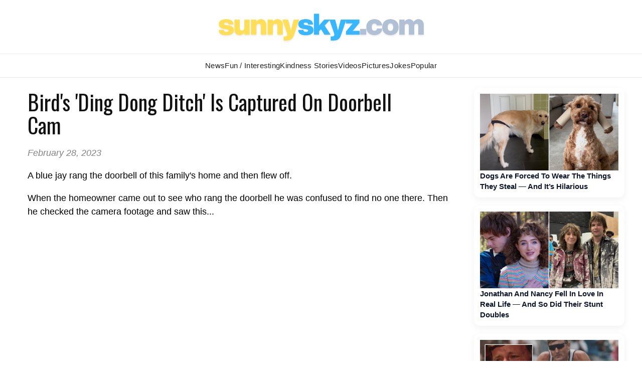

--- FILE ---
content_type: text/html; charset=UTF-8
request_url: https://www.sunnyskyz.com/happy-videos/12249/Bird-039-s-039-Ding-Dong-Ditch-039-Is-Captured-On-Doorbell-Cam
body_size: 16241
content:
<!DOCTYPE html>
<html xmlns="http://www.w3.org/1999/xhtml">
<head>
<meta http-equiv="content-type" content="text/html; charset=utf-8">
<title>Bird&#039;s &#039;Ding Dong Ditch&#039; Is Captured On Doorbell Cam</title>
<meta name="description" content="This bird rang the doorbell and flew off." />
<meta property='og:title' content="Bird&#039;s &#039;Ding Dong Ditch&#039; Is Captured On Doorbell Cam" />
<meta name="keywords" content="Bird&#039;s &#039;Ding Dong Ditch&#039; Gets Caught On Doorbell Cam" />
<meta property='og:site_name' content='Sunny Skyz' />
<meta property="og:description" content="This bird rang the doorbell and flew off." />
<meta property="og:image" content="https://www.sunnyskyz.com/uploads/2023/02/264xl-ding-dong-ditch-bird-LG.jpg" />
<meta property="og:image:width" content="600" />
<meta property="og:image:height" content="332" />

<LINK REL="SHORTCUT ICON" HREF="https://www.sunnyskyz.com/favicon.ico">
<link rel="stylesheet" href="https://www.sunnyskyz.com/css/style.css?v=01162026" media="screen" />

<!-- Preload and load Oswald font with font-display: swap -->

<link rel="preload" href="https://fonts.googleapis.com/css2?family=Oswald:wght@400;700&display=swap" as="style" onload="this.onload=null;this.rel='stylesheet'">
<noscript>
  <link rel="stylesheet" href="https://fonts.googleapis.com/css2?family=Oswald:wght@400;700&display=swap">
</noscript>

<meta property="og:type" content="article" />
<meta property="og:url" content="https://www.sunnyskyz.com/happy-videos/12249/Bird-039-s-039-Ding-Dong-Ditch-039-Is-Captured-On-Doorbell-Cam" />
<meta name="viewport" content="max-width=device-width, initial-scale=1.0" />

<meta property="fb:admins" content="1567084816"/>
<meta property="fb:app_id" content="141428856257" /> 
<meta property="article:author" content="https://www.facebook.com/SunnySkyzOnline/"/>   
<meta name="Googlebot-news" content="index, follow" />
<meta name="robots" content="index, follow" />
<link rel="alternate" type="application/rss+xml" title="Sunny Skyz" href="https://www.sunnyskyz.com/rss_tebow.php"/>
<link rel="apple-touch-icon" href="https://www.sunnyskyz.com/apple-touch-icon.png" />
<link rel="apple-touch-icon" sizes="57x57" href="https://www.sunnyskyz.com/apple-touch-icon-57x57.png" />
<link rel="apple-touch-icon" sizes="76x76" href="https://www.sunnyskyz.com/apple-touch-icon-76x76.png" />
<link rel="apple-touch-icon" sizes="120x120" href="https://www.sunnyskyz.com/apple-touch-icon-120x120.png" />
<link rel="apple-touch-icon" sizes="152x152" href="https://www.sunnyskyz.com/apple-touch-icon-152x152.png" />
<link rel="apple-touch-icon" sizes="180x180" href="https://www.sunnyskyz.com/apple-touch-icon-180x180.png" />
<!-- enter code for one canonical URL -->
<link rel="canonical" href="https://www.sunnyskyz.com/happy-videos/12249/Bird-039-s-039-Ding-Dong-Ditch-039-Is-Captured-On-Doorbell-Cam" />
<meta name="twitter:card" content="summary_large_image" />
<meta name="twitter:site" content="@SunnySkyzOnline" />
<script async src="https://pagead2.googlesyndication.com/pagead/js/adsbygoogle.js?client=ca-pub-6536763339253873"
     crossorigin="anonymous"></script>
<script type="text/javascript" src="https://platform-api.sharethis.com/js/sharethis.js#property=648211658bdd800012e15f6f&product=inline-share-buttons&source=platform" async="async"></script>

<meta name="twitter:image" content="https://www.sunnyskyz.com/uploads/2023/02/264xl-ding-dong-ditch-bird-LG.jpg" />
</head>

<body>
																																																																																																																																					
<div id="header"><div id="header-inner">

<div id="logo"> <a href="/"> <img src="/images/ss-logo-2025.png" alt="Sunny Skyz" class="title" /></a> </div>

<!-- <a id="sharebutton" href="/post">POST A STORY</a> -->

<!-- <div id="saying"><h1><span class="live">Brighten</span>  <span class="laugh">Your</span> <span class="love">Day</span></h1></div> -->
<!-- <div class="fb-like ss-fb-like" data-href="https://www.facebook.com/SunnySkyzOnline" data-layout="button_count" data-action="like" data-show-faces="false" data-share="false"></div>


<div class="float-right mobile-only"><span class="button toggle-id-1"><i class="fa fa-bars"></i> <span class="text">Menu</span></span></div>
-->
</div></div><!--end header--> 
<div style="clear:both;"> </div>

<div canvas="container">
<div id="nav"><div id="nav-inner">
<ul class="sk">
<li class="ab"><a href="/good-news" class="top fstr ">News</a></li>
<li class="blog"><a href="/articles" class="top ">Fun / Interesting</a></li>
<li><a href="/feel-good-stories" class="top ">Kindness  Stories</a></li>

<li class="ab"><a href="/happy-videos" class="top active">Videos</a></li>
<li><a href="/happy-pictures" class="top ">Pictures</a></li>
<li class="jokes ab"><a href="/funny-clean-jokes" class="top ">Jokes</a></li>

<li style="position:relative;" class="topten"><a href="/popular" class="top ">Popular</a></li>
 
</ul>

<!-- 
<div id="searchbar">

// <script async src="https://cse.google.com/cse.js?cx=443cf064e40de4828">
</script>
<div class="gcse-search"></div>
</div> -->



</div></div> <!-- end nav --> <div style="clear:both;"> </div>

<div id="content"><div id="content-inner">
<div id="leftcol">

 <div class="no-mobile ad-leader" style="margin-top:10px;">

<!-- top leader ad temp -->

</div> 
<div class='storytext onlynews'>
<!-- ad spot removed temp -->

<h2 class='storytitle'>Bird&#039;s &#039;Ding Dong Ditch&#039; Is Captured On Doorbell Cam</h2><p class='display-date'>February 28, 2023</p>

<p><p>
	A blue jay rang the doorbell of this family&#39;s home and then flew off.</p>
<p>
	When the homeowner came out to see who rang the doorbell he was confused to find no one there. Then he checked the camera footage and saw this...</p>
<p>
	<iframe allow="accelerometer; autoplay; clipboard-write; encrypted-media; gyroscope; picture-in-picture; web-share" allowfullscreen="" frameborder="0" height="366" src="https://www.youtube.com/embed/KCy_7uoy9VU" title="YouTube video player" width="650"></iframe></p>
 </p>
<div class='sharethis-inline-share-buttons'></div>
<div class='donate-art'><strong><a href='https://www.paypal.com/donate/?hosted_button_id=FGDHDZKBWWVYW' target='_blank'>Love Happy Stories? Help Us Share More!</a></strong> </div>
<!-- AddThis Button BEGIN -->

<div class='mobile-only' style='clear:both;' > </div>

<!-- <div id="rc-widget-6eee03" data-rc-widget data-widget-host="habitat" data-endpoint="//trends.revcontent.com" data-widget-id="100523"></div>
<script type="text/javascript" src="https://assets.revcontent.com/master/delivery.js" defer="defer"></script> -->
<!-- end REV ads -->

<!-- hidden for now
<div class="google_feed"><script async src="//pagead2.googlesyndication.com/pagead/js/adsbygoogle.js"></script>
<ins class="adsbygoogle"
     style="display:block"
     data-ad-format="autorelaxed"
     data-ad-client="ca-pub-6536763339253873"
     data-ad-slot="8700682429"></ins>
<script>
     (adsbygoogle = window.adsbygoogle || []).push({});
</script> </div> -->



<div class='post-bottom'></div>

</div>

<!-- blog add temo removed -->


<div style="clear:both;"> </div>


<a name="blogcomms"></a>
<!-- this there-->

<button id="load-comments" class="comments-btn">Load Comments</button>

<div id="disqus_thread"></div>

<script>
var disqus_shortname = 'sunnyskyz';
var disqusLoaded = false;

document.getElementById('load-comments').addEventListener('click', function () {
  if (disqusLoaded) return;
  disqusLoaded = true;

  var dsq = document.createElement('script');
  dsq.src = 'https://' + disqus_shortname + '.disqus.com/embed.js';
  dsq.async = true;
  document.body.appendChild(dsq);

  this.style.display = 'none';
});
</script>

<noscript>
  Please enable JavaScript to view the comments.
</noscript>
</div><!-- end left side-->

 <div class="mobile-only" style="clear:both;"> </div> 

 
<div id="rightcol" >

<div class="right-rail-dsk">

<!-- temp removed right rail ad -->

<!--- UNDERDOGMEDIA InPage_ sunnyskyz.com  --->
<div class="udm-inpage">
  <script>
    try {
      top.udm_inpage_sid = 20257;
    } catch (e) {
      console.warn("Error initializing udm inpage. Please verify you are not using an unfriendly iframe");
    }
    </script>
    <script src="https://bid.underdog.media/inpageLoader.js"></script>
</div>

</div>



 <a class='rightnews' href='/happy-videos/14166/Dogs-Are-Forced-To-Wear-The-Things-They-Steal-And-It-s-Hilarious'><p><img src='https://www.sunnyskyz.com/uploads/2026/01/550da-you-steal-it-you-wear-it-dogs-video.jpg' alt='feel good video' class='sidenews-img home-videos' width='300' height='166' />Dogs Are Forced To Wear The Things They Steal — And It’s Hilarious</p></a><a class='rightnews' href='/blog/4053/Jonathan-And-Nancy-Fell-In-Love-In-Real-Life-And-So-Did-Their-Stunt-Doubles'><p><img src='https://www.sunnyskyz.com/uploads/2026/01/qewjd-jonathan-nancy-dating-ST-LG.webp' class='sidenews-img' alt='feel good stories' width='300' height='166' />Jonathan And Nancy Fell In Love In Real Life — And So Did Their Stunt Doubles</p></a><a class='rightnews' href='/blog/4056/The-Father-Who-Never-Left-His-Son-Behind'><p><img src='https://www.sunnyskyz.com/uploads/2026/01/36tnj-dad-never-left-son-behind-dick-voyt.webp' class='sidenews-img' alt='feel good stories' width='300' height='166' />The Father Who Never Left His Son Behind</p></a><a class='rightnews' href='/blog/4054/This-Restaurant-039-s-Dog-Menu-Is-Almost-As-Fancy-As-The-Human-Menu'><p><img src='https://www.sunnyskyz.com/uploads/2026/01/aeuv3-restaurant-has-menu-for-dog-lg.webp' class='sidenews-img' alt='feel good stories' width='300' height='166' />This Restaurant&#039;s Dog Menu Is Almost As Fancy As The Human Menu</p></a><a class='rightnews' href='/blog/4057/Senior-Cat-Labeled-039-Sad-And-Scared-039-Finds-Forever-Home'><p><img src='https://www.sunnyskyz.com/uploads/2026/01/nxt5a-adopts-sad-scared-cat-LG.webp' class='sidenews-img' alt='feel good stories' width='300' height='166' />Senior Cat Labeled &#039;Sad And Scared&#039; Finds Forever Home</p></a><a class='rightnews' href='/blog/4055/Man-s-Best-Friend-The-Story-Behind-An-Unforgettable-Tomb-In-London'><p><img src='https://www.sunnyskyz.com/uploads/2026/01/am3gm-dog-lion-over-grave-LG.webp' class='sidenews-img' alt='feel good stories' width='300' height='166' />Man’s Best Friend: The Story Behind An Unforgettable Tomb In London</p></a> <a class='rightnews' href='/happy-videos/14166/Dogs-Are-Forced-To-Wear-The-Things-They-Steal-And-It-s-Hilarious'><p><img src='https://www.sunnyskyz.com/uploads/2026/01/550da-you-steal-it-you-wear-it-dogs-video.jpg' loading='lazy' decoding='async' alt='feel good video' class='sidenews-img' width='300' height='166' />Dogs Are Forced To Wear The Things They Steal — And It’s Hilarious </p></a> <a class='rightnews' href='/happy-videos/14160/Two-Humpback-Whales-Fall-In-Love-With-A-Dog-In-Incredible-Video'><p><img src='https://www.sunnyskyz.com/uploads/2026/01/g6p84-dog-and-whale-friends-video.webp' loading='lazy' decoding='async' alt='feel good video' class='sidenews-img' width='300' height='166' />Two Humpback Whales Fall In Love With A Dog In Incredible Video </p></a> <a class='rightnews' href='/happy-videos/14161/Vermont-Trooper-Jumps-Into-Frozen-Pond-To-Save-Child-Trapped-Under-Ice'><p><img src='https://www.sunnyskyz.com/uploads/2026/01/cin5r-cop-jump-into-frozen-pond-to-save-child-drowning-LG.webp' loading='lazy' decoding='async' alt='feel good video' class='sidenews-img' width='300' height='166' />Vermont Trooper Jumps Into Frozen Pond To Save Child Trapped Under Ice </p></a> <a class='rightnews' href='/happy-videos/14165/Her-Reaction-To-Getting-The-Baby-Cow-She-s-Always-Wanted-Has-Us-All-In-Tears'><p><img src='https://www.sunnyskyz.com/uploads/2026/01/u00bq-little-girl-gets-baby-cow-surprise-video.webp' loading='lazy' decoding='async' alt='feel good video' class='sidenews-img' width='300' height='166' />Her Reaction To Getting The Baby Cow She’s Always Wanted Has Us All In Tears </p></a> <a class='rightnews' href='/happy-videos/14168/Donkey-Opens-Door-Then-Waits-Patiently-To-Be-Let-In-For-A-Hug'><p><img src='https://www.sunnyskyz.com/uploads/2026/01/kjky5-donkey-loves-his-owner-video.webp' loading='lazy' decoding='async' alt='feel good video' class='sidenews-img' width='300' height='166' />Donkey Opens Door, Then Waits Patiently To Be Let In For A Hug </p></a>
<div id="ld-3414-5420"></div><script>(function(w,d,s,i){w.ldAdInit=w.ldAdInit||[];w.ldAdInit.push({slot:13151510775149670,size:[0, 0],id:"ld-3414-5420"});if(!d.getElementById(i)){var j=d.createElement(s),p=d.getElementsByTagName(s)[0];j.async=true;j.src="//cdn2.lockerdomecdn.com/_js/ajs.js";j.id=i;p.parentNode.insertBefore(j,p);}})(window,document,"script","ld-ajs");</script>

<!--- UNDERDOGMEDIA InPage_sunnyskyz.com --- Place this code where you want the ad to go. --->
<div class="udm-inpage">
  <script>
    try {
      top.udm_inpage_sid = 20257;
    } catch (e) {
      console.warn("Error initializing udm inpage. Please verify you are not using an unfriendly iframe");
    }
    </script>
    <script src="https://bid.underdog.media/inpageLoader.js"></script>
</div></div><!-- end right side -->
<div style="clear:both;" class="no-mobile"></div><!-- clear sides -->

</div><!--end content-->
</div><!--end container-->

</div><!-- end canvas -->

<div id="footer"><div id="footer-inner">

<div id="footernav">

<ul><li><a href="/">Home</a></li>
<li><a href="/advertise.php">Advertise</a></li>
<li><a href="/contact">Contact</a></li>
<li><a href="/post">Write</a></li>
<li><a href="/donate">Donate</a></li>
<li><a href="/copyright.php">Removal/Copyright</a></li></ul>

</div> <!-- end nav -->

<div id="socialfooter"><a href="https://www.facebook.com/SunnySkyzOnline" target="_blank"><img src="/images/facebook.jpg" alt="positive news" height="45" width="45" /></a><a href="https://twitter.com/SunnySkyzOnline" target="_blank"><img src="/images/twitter.jpg" alt="feel good news" height="45" width="45" /></a><a href="//instagram.com/sunnyskyzonline" target="_blank"><img src="/uploads/2025/12/3o4n8-insta-icon.png" alt="happy news rss feed" height="45" width="45" /></a><a href="//pinterest.com/sunnyskyzonline/" target="_blank"><img src="/images/pinterest.jpg" class="last" alt="good news" height="45" width="45" /></a></div>

<div class="small-footer">

</div> 

 <div class="clear"> </div>
</div></div><!--end footer-->
<!-- Go to www.addthis.com/dashboard to customize your tools --> <script type="text/javascript" src="//s7.addthis.com/js/300/addthis_widget.js#pubid=ra-59f1011d176d215e"></script> 

<!-- Global site tag (gtag.js) - Google Analytics -->
<script async src="https://www.googletagmanager.com/gtag/js?id=UA-28487414-1"></script>
<script>
  window.dataLayer = window.dataLayer || [];
  function gtag(){dataLayer.push(arguments);}
  gtag('js', new Date());

  gtag('config', 'UA-28487414-1');
</script>


 

<!-- discus -->
 <script type="text/javascript">
/* * * CONFIGURATION VARIABLES: EDIT BEFORE PASTING INTO YOUR WEBPAGE * * */
 var disqus_shortname = 'sunnyskyz'; // required: replace example with your forum shortname

 /* * * DON'T EDIT BELOW THIS LINE * * */
 (function () {

        var s = document.createElement('script'); s.async = true;

        s.type = 'text/javascript';

        s.src = '//' + disqus_shortname + '.disqus.com/count.js';

        (document.getElementsByTagName('HEAD')[0] || document.getElementsByTagName('BODY')[0]).appendChild(s);

    }());
 </script>

<!--- UNDERDOGMEDIA EDGE_sunnyskyz.com JavaScript ADCODE START---> 

<script data-cfasync="false" language="javascript" async src="//udmserve.net/udm/img.fetch?sid=14791;tid=1;dt=6;"></script>

<!--- UNDERDOGMEDIA EDGE_sunnyskyz.com JavaScript ADCODE END---> 

<!-- donate ko-fi -->

<script src='https://storage.ko-fi.com/cdn/scripts/overlay-widget.js'></script>
<script>
  kofiWidgetOverlay.draw('sunnyskyz', {
    'type': 'floating-chat',
    'floating-chat.donateButton.text': 'Support Me',
    'floating-chat.donateButton.background-color': '#00b9fe',
    'floating-chat.donateButton.text-color': '#fff'
  });
</script>

</body>
</html>


--- FILE ---
content_type: text/html; charset=utf-8
request_url: https://www.google.com/recaptcha/api2/aframe
body_size: 268
content:
<!DOCTYPE HTML><html><head><meta http-equiv="content-type" content="text/html; charset=UTF-8"></head><body><script nonce="BYEFvm-W8GPDdDs2rjTWcw">/** Anti-fraud and anti-abuse applications only. See google.com/recaptcha */ try{var clients={'sodar':'https://pagead2.googlesyndication.com/pagead/sodar?'};window.addEventListener("message",function(a){try{if(a.source===window.parent){var b=JSON.parse(a.data);var c=clients[b['id']];if(c){var d=document.createElement('img');d.src=c+b['params']+'&rc='+(localStorage.getItem("rc::a")?sessionStorage.getItem("rc::b"):"");window.document.body.appendChild(d);sessionStorage.setItem("rc::e",parseInt(sessionStorage.getItem("rc::e")||0)+1);localStorage.setItem("rc::h",'1769475698476');}}}catch(b){}});window.parent.postMessage("_grecaptcha_ready", "*");}catch(b){}</script></body></html>